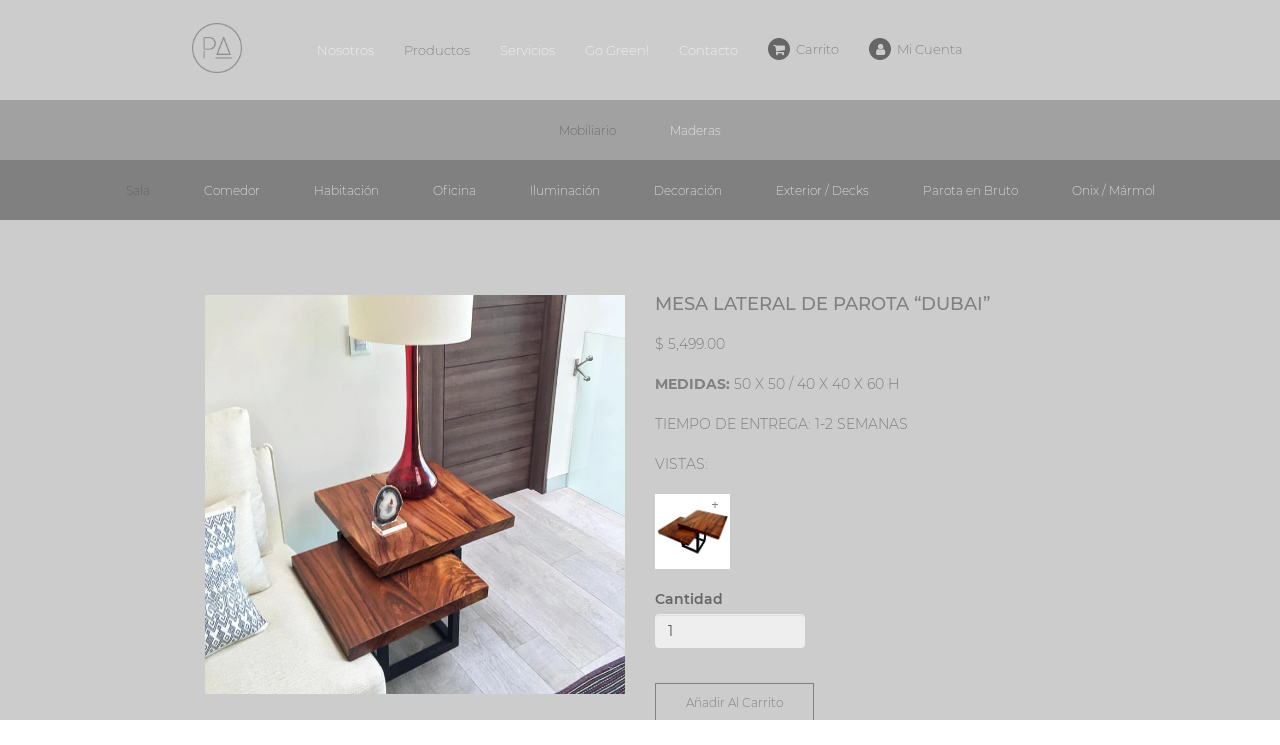

--- FILE ---
content_type: text/html; charset=utf-8
request_url: https://parotafurniture.com/collections/salas-de-parota/products/mesa-lateral-de-parota-dubai-2
body_size: 14480
content:
<!doctype html>
<!--[if IE 9]> <html class="ie9 no-js supports-no-cookies" lang="es"> <![endif]-->
<!--[if (gt IE 9)|!(IE)]><!--> <html class="no-js supports-no-cookies" lang="es"> <!--<![endif]-->
<head>
  <meta charset="utf-8">
  <meta http-equiv="X-UA-Compatible" content="IE=edge">
  <meta name="viewport" content="width=device-width,initial-scale=1">
  <meta name="theme-color" content="#000">
  <link rel="canonical" href="https://parotafurniture.com/products/mesa-lateral-de-parota-dubai-2">

  
    <link rel="shortcut icon" href="//parotafurniture.com/cdn/shop/files/favicon_32x32.png?v=1613527384" type="image/png">
  

  
  <title>
    Mesa Lateral de Parota “Dubai”
    
    
    
      &ndash; Parota Furniture
    
  </title>

  
    <meta name="description" content="Medidas: ﻿50 x 50 / 40 x 40 x 60 H  Tiempo de Entrega: 1-2 semanas">
  

  
<meta property="og:site_name" content="Parota Furniture">
<meta property="og:url" content="https://parotafurniture.com/products/mesa-lateral-de-parota-dubai-2">
<meta property="og:title" content="Mesa Lateral de Parota “Dubai”">
<meta property="og:type" content="product">
<meta property="og:description" content="Medidas: ﻿50 x 50 / 40 x 40 x 60 H  Tiempo de Entrega: 1-2 semanas"><meta property="og:price:amount" content="5,499.00">
  <meta property="og:price:currency" content="MXN"><meta property="og:image" content="http://parotafurniture.com/cdn/shop/products/mesa-lateral-de-parota-dubai_1024x1024.png?v=1575465301"><meta property="og:image" content="http://parotafurniture.com/cdn/shop/products/7.0_4c50883c-71be-4966-9080-670b22c7193d_1024x1024.png?v=1575465301">
<meta property="og:image:secure_url" content="https://parotafurniture.com/cdn/shop/products/mesa-lateral-de-parota-dubai_1024x1024.png?v=1575465301"><meta property="og:image:secure_url" content="https://parotafurniture.com/cdn/shop/products/7.0_4c50883c-71be-4966-9080-670b22c7193d_1024x1024.png?v=1575465301">

<meta name="twitter:site" content="@parotafurniture">
<meta name="twitter:card" content="summary_large_image">
<meta name="twitter:title" content="Mesa Lateral de Parota “Dubai”">
<meta name="twitter:description" content="Medidas: ﻿50 x 50 / 40 x 40 x 60 H  Tiempo de Entrega: 1-2 semanas">


  <link href="//maxcdn.bootstrapcdn.com/bootstrap/3.3.7/css/bootstrap.min.css" rel="stylesheet" type="text/css" media="all" />
  <link href="//stackpath.bootstrapcdn.com/font-awesome/4.7.0/css/font-awesome.min.css" rel="stylesheet" type="text/css" media="all" />
  <link href="//cdn.jsdelivr.net/gh/fancyapps/fancybox@3.5.2/dist/jquery.fancybox.min.css" rel="stylesheet" type="text/css" media="all" />

  

  <link href="//parotafurniture.com/cdn/shop/t/2/assets/theme.scss.css?v=790851992148443251552213094" rel="stylesheet" type="text/css" media="all" />

  <script src="//code.jquery.com/jquery-3.2.1.min.js" type="text/javascript"></script>

  

  <script>
    document.documentElement.className = document.documentElement.className.replace('no-js', 'js');

    window.theme = {
      strings: {
        addToCart: "Agregar al carrito",
        soldOut: "Agotado",
        unavailable: "No disponible"
      },
      moneyFormat: "$ {{amount}}"
    };
  </script>

  

  <!--[if (gt IE 9)|!(IE)]><!--><script src="//parotafurniture.com/cdn/shop/t/2/assets/vendor.js?v=63465572612629405661538392206" defer="defer"></script><!--<![endif]-->
  <!--[if lt IE 9]><script src="//parotafurniture.com/cdn/shop/t/2/assets/vendor.js?v=63465572612629405661538392206"></script><![endif]-->

  <!--[if (gt IE 9)|!(IE)]><!--><script src="//parotafurniture.com/cdn/shop/t/2/assets/theme.js?v=181676618795736445151538392205" defer="defer"></script><!--<![endif]-->
  <!--[if lt IE 9]><script src="//parotafurniture.com/cdn/shop/t/2/assets/theme.js?v=181676618795736445151538392205"></script><![endif]-->

  <script src="//parotafurniture.com/cdn/shop/t/2/assets/theme.js?v=181676618795736445151538392205" type="text/javascript"></script>

  <script>window.performance && window.performance.mark && window.performance.mark('shopify.content_for_header.start');</script><meta name="google-site-verification" content="OEJaVnOUUjps-0pHmswjIBK9AQuj7SvUNz5bZ9NR2n0">
<meta name="facebook-domain-verification" content="h33sc2s3viwtgmg389mrtjgh4t9cfm">
<meta id="shopify-digital-wallet" name="shopify-digital-wallet" content="/5029396550/digital_wallets/dialog">
<meta name="shopify-checkout-api-token" content="f0cbb5ae14cfe6cc6c8573249f0f60e2">
<meta id="in-context-paypal-metadata" data-shop-id="5029396550" data-venmo-supported="false" data-environment="production" data-locale="es_ES" data-paypal-v4="true" data-currency="MXN">
<link rel="alternate" type="application/json+oembed" href="https://parotafurniture.com/products/mesa-lateral-de-parota-dubai-2.oembed">
<script async="async" src="/checkouts/internal/preloads.js?locale=es-MX"></script>
<script id="shopify-features" type="application/json">{"accessToken":"f0cbb5ae14cfe6cc6c8573249f0f60e2","betas":["rich-media-storefront-analytics"],"domain":"parotafurniture.com","predictiveSearch":true,"shopId":5029396550,"locale":"es"}</script>
<script>var Shopify = Shopify || {};
Shopify.shop = "parotafurniture.myshopify.com";
Shopify.locale = "es";
Shopify.currency = {"active":"MXN","rate":"1.0"};
Shopify.country = "MX";
Shopify.theme = {"name":"parotafurniture-com","id":38903349318,"schema_name":"Slate","schema_version":"0.11.0","theme_store_id":null,"role":"main"};
Shopify.theme.handle = "null";
Shopify.theme.style = {"id":null,"handle":null};
Shopify.cdnHost = "parotafurniture.com/cdn";
Shopify.routes = Shopify.routes || {};
Shopify.routes.root = "/";</script>
<script type="module">!function(o){(o.Shopify=o.Shopify||{}).modules=!0}(window);</script>
<script>!function(o){function n(){var o=[];function n(){o.push(Array.prototype.slice.apply(arguments))}return n.q=o,n}var t=o.Shopify=o.Shopify||{};t.loadFeatures=n(),t.autoloadFeatures=n()}(window);</script>
<script id="shop-js-analytics" type="application/json">{"pageType":"product"}</script>
<script defer="defer" async type="module" src="//parotafurniture.com/cdn/shopifycloud/shop-js/modules/v2/client.init-shop-cart-sync_CvZOh8Af.es.esm.js"></script>
<script defer="defer" async type="module" src="//parotafurniture.com/cdn/shopifycloud/shop-js/modules/v2/chunk.common_3Rxs6Qxh.esm.js"></script>
<script type="module">
  await import("//parotafurniture.com/cdn/shopifycloud/shop-js/modules/v2/client.init-shop-cart-sync_CvZOh8Af.es.esm.js");
await import("//parotafurniture.com/cdn/shopifycloud/shop-js/modules/v2/chunk.common_3Rxs6Qxh.esm.js");

  window.Shopify.SignInWithShop?.initShopCartSync?.({"fedCMEnabled":true,"windoidEnabled":true});

</script>
<script>(function() {
  var isLoaded = false;
  function asyncLoad() {
    if (isLoaded) return;
    isLoaded = true;
    var urls = ["https:\/\/chimpstatic.com\/mcjs-connected\/js\/users\/ef6fb2eb1e6da57a00ac159ee\/f751355feb0ff6a548173c236.js?shop=parotafurniture.myshopify.com","https:\/\/cdn.shopify.com\/s\/files\/1\/0457\/2220\/6365\/files\/pushdaddy_v49_test.js?shop=parotafurniture.myshopify.com"];
    for (var i = 0; i < urls.length; i++) {
      var s = document.createElement('script');
      s.type = 'text/javascript';
      s.async = true;
      s.src = urls[i];
      var x = document.getElementsByTagName('script')[0];
      x.parentNode.insertBefore(s, x);
    }
  };
  if(window.attachEvent) {
    window.attachEvent('onload', asyncLoad);
  } else {
    window.addEventListener('load', asyncLoad, false);
  }
})();</script>
<script id="__st">var __st={"a":5029396550,"offset":-21600,"reqid":"7feac846-8b4e-4e16-a53d-9b63525f629a-1768829067","pageurl":"parotafurniture.com\/collections\/salas-de-parota\/products\/mesa-lateral-de-parota-dubai-2","u":"095c542ba830","p":"product","rtyp":"product","rid":1786363019334};</script>
<script>window.ShopifyPaypalV4VisibilityTracking = true;</script>
<script id="captcha-bootstrap">!function(){'use strict';const t='contact',e='account',n='new_comment',o=[[t,t],['blogs',n],['comments',n],[t,'customer']],c=[[e,'customer_login'],[e,'guest_login'],[e,'recover_customer_password'],[e,'create_customer']],r=t=>t.map((([t,e])=>`form[action*='/${t}']:not([data-nocaptcha='true']) input[name='form_type'][value='${e}']`)).join(','),a=t=>()=>t?[...document.querySelectorAll(t)].map((t=>t.form)):[];function s(){const t=[...o],e=r(t);return a(e)}const i='password',u='form_key',d=['recaptcha-v3-token','g-recaptcha-response','h-captcha-response',i],f=()=>{try{return window.sessionStorage}catch{return}},m='__shopify_v',_=t=>t.elements[u];function p(t,e,n=!1){try{const o=window.sessionStorage,c=JSON.parse(o.getItem(e)),{data:r}=function(t){const{data:e,action:n}=t;return t[m]||n?{data:e,action:n}:{data:t,action:n}}(c);for(const[e,n]of Object.entries(r))t.elements[e]&&(t.elements[e].value=n);n&&o.removeItem(e)}catch(o){console.error('form repopulation failed',{error:o})}}const l='form_type',E='cptcha';function T(t){t.dataset[E]=!0}const w=window,h=w.document,L='Shopify',v='ce_forms',y='captcha';let A=!1;((t,e)=>{const n=(g='f06e6c50-85a8-45c8-87d0-21a2b65856fe',I='https://cdn.shopify.com/shopifycloud/storefront-forms-hcaptcha/ce_storefront_forms_captcha_hcaptcha.v1.5.2.iife.js',D={infoText:'Protegido por hCaptcha',privacyText:'Privacidad',termsText:'Términos'},(t,e,n)=>{const o=w[L][v],c=o.bindForm;if(c)return c(t,g,e,D).then(n);var r;o.q.push([[t,g,e,D],n]),r=I,A||(h.body.append(Object.assign(h.createElement('script'),{id:'captcha-provider',async:!0,src:r})),A=!0)});var g,I,D;w[L]=w[L]||{},w[L][v]=w[L][v]||{},w[L][v].q=[],w[L][y]=w[L][y]||{},w[L][y].protect=function(t,e){n(t,void 0,e),T(t)},Object.freeze(w[L][y]),function(t,e,n,w,h,L){const[v,y,A,g]=function(t,e,n){const i=e?o:[],u=t?c:[],d=[...i,...u],f=r(d),m=r(i),_=r(d.filter((([t,e])=>n.includes(e))));return[a(f),a(m),a(_),s()]}(w,h,L),I=t=>{const e=t.target;return e instanceof HTMLFormElement?e:e&&e.form},D=t=>v().includes(t);t.addEventListener('submit',(t=>{const e=I(t);if(!e)return;const n=D(e)&&!e.dataset.hcaptchaBound&&!e.dataset.recaptchaBound,o=_(e),c=g().includes(e)&&(!o||!o.value);(n||c)&&t.preventDefault(),c&&!n&&(function(t){try{if(!f())return;!function(t){const e=f();if(!e)return;const n=_(t);if(!n)return;const o=n.value;o&&e.removeItem(o)}(t);const e=Array.from(Array(32),(()=>Math.random().toString(36)[2])).join('');!function(t,e){_(t)||t.append(Object.assign(document.createElement('input'),{type:'hidden',name:u})),t.elements[u].value=e}(t,e),function(t,e){const n=f();if(!n)return;const o=[...t.querySelectorAll(`input[type='${i}']`)].map((({name:t})=>t)),c=[...d,...o],r={};for(const[a,s]of new FormData(t).entries())c.includes(a)||(r[a]=s);n.setItem(e,JSON.stringify({[m]:1,action:t.action,data:r}))}(t,e)}catch(e){console.error('failed to persist form',e)}}(e),e.submit())}));const S=(t,e)=>{t&&!t.dataset[E]&&(n(t,e.some((e=>e===t))),T(t))};for(const o of['focusin','change'])t.addEventListener(o,(t=>{const e=I(t);D(e)&&S(e,y())}));const B=e.get('form_key'),M=e.get(l),P=B&&M;t.addEventListener('DOMContentLoaded',(()=>{const t=y();if(P)for(const e of t)e.elements[l].value===M&&p(e,B);[...new Set([...A(),...v().filter((t=>'true'===t.dataset.shopifyCaptcha))])].forEach((e=>S(e,t)))}))}(h,new URLSearchParams(w.location.search),n,t,e,['guest_login'])})(!0,!0)}();</script>
<script integrity="sha256-4kQ18oKyAcykRKYeNunJcIwy7WH5gtpwJnB7kiuLZ1E=" data-source-attribution="shopify.loadfeatures" defer="defer" src="//parotafurniture.com/cdn/shopifycloud/storefront/assets/storefront/load_feature-a0a9edcb.js" crossorigin="anonymous"></script>
<script data-source-attribution="shopify.dynamic_checkout.dynamic.init">var Shopify=Shopify||{};Shopify.PaymentButton=Shopify.PaymentButton||{isStorefrontPortableWallets:!0,init:function(){window.Shopify.PaymentButton.init=function(){};var t=document.createElement("script");t.src="https://parotafurniture.com/cdn/shopifycloud/portable-wallets/latest/portable-wallets.es.js",t.type="module",document.head.appendChild(t)}};
</script>
<script data-source-attribution="shopify.dynamic_checkout.buyer_consent">
  function portableWalletsHideBuyerConsent(e){var t=document.getElementById("shopify-buyer-consent"),n=document.getElementById("shopify-subscription-policy-button");t&&n&&(t.classList.add("hidden"),t.setAttribute("aria-hidden","true"),n.removeEventListener("click",e))}function portableWalletsShowBuyerConsent(e){var t=document.getElementById("shopify-buyer-consent"),n=document.getElementById("shopify-subscription-policy-button");t&&n&&(t.classList.remove("hidden"),t.removeAttribute("aria-hidden"),n.addEventListener("click",e))}window.Shopify?.PaymentButton&&(window.Shopify.PaymentButton.hideBuyerConsent=portableWalletsHideBuyerConsent,window.Shopify.PaymentButton.showBuyerConsent=portableWalletsShowBuyerConsent);
</script>
<script data-source-attribution="shopify.dynamic_checkout.cart.bootstrap">document.addEventListener("DOMContentLoaded",(function(){function t(){return document.querySelector("shopify-accelerated-checkout-cart, shopify-accelerated-checkout")}if(t())Shopify.PaymentButton.init();else{new MutationObserver((function(e,n){t()&&(Shopify.PaymentButton.init(),n.disconnect())})).observe(document.body,{childList:!0,subtree:!0})}}));
</script>
<link id="shopify-accelerated-checkout-styles" rel="stylesheet" media="screen" href="https://parotafurniture.com/cdn/shopifycloud/portable-wallets/latest/accelerated-checkout-backwards-compat.css" crossorigin="anonymous">
<style id="shopify-accelerated-checkout-cart">
        #shopify-buyer-consent {
  margin-top: 1em;
  display: inline-block;
  width: 100%;
}

#shopify-buyer-consent.hidden {
  display: none;
}

#shopify-subscription-policy-button {
  background: none;
  border: none;
  padding: 0;
  text-decoration: underline;
  font-size: inherit;
  cursor: pointer;
}

#shopify-subscription-policy-button::before {
  box-shadow: none;
}

      </style>

<script>window.performance && window.performance.mark && window.performance.mark('shopify.content_for_header.end');</script>

<link href="https://monorail-edge.shopifysvc.com" rel="dns-prefetch">
<script>(function(){if ("sendBeacon" in navigator && "performance" in window) {try {var session_token_from_headers = performance.getEntriesByType('navigation')[0].serverTiming.find(x => x.name == '_s').description;} catch {var session_token_from_headers = undefined;}var session_cookie_matches = document.cookie.match(/_shopify_s=([^;]*)/);var session_token_from_cookie = session_cookie_matches && session_cookie_matches.length === 2 ? session_cookie_matches[1] : "";var session_token = session_token_from_headers || session_token_from_cookie || "";function handle_abandonment_event(e) {var entries = performance.getEntries().filter(function(entry) {return /monorail-edge.shopifysvc.com/.test(entry.name);});if (!window.abandonment_tracked && entries.length === 0) {window.abandonment_tracked = true;var currentMs = Date.now();var navigation_start = performance.timing.navigationStart;var payload = {shop_id: 5029396550,url: window.location.href,navigation_start,duration: currentMs - navigation_start,session_token,page_type: "product"};window.navigator.sendBeacon("https://monorail-edge.shopifysvc.com/v1/produce", JSON.stringify({schema_id: "online_store_buyer_site_abandonment/1.1",payload: payload,metadata: {event_created_at_ms: currentMs,event_sent_at_ms: currentMs}}));}}window.addEventListener('pagehide', handle_abandonment_event);}}());</script>
<script id="web-pixels-manager-setup">(function e(e,d,r,n,o){if(void 0===o&&(o={}),!Boolean(null===(a=null===(i=window.Shopify)||void 0===i?void 0:i.analytics)||void 0===a?void 0:a.replayQueue)){var i,a;window.Shopify=window.Shopify||{};var t=window.Shopify;t.analytics=t.analytics||{};var s=t.analytics;s.replayQueue=[],s.publish=function(e,d,r){return s.replayQueue.push([e,d,r]),!0};try{self.performance.mark("wpm:start")}catch(e){}var l=function(){var e={modern:/Edge?\/(1{2}[4-9]|1[2-9]\d|[2-9]\d{2}|\d{4,})\.\d+(\.\d+|)|Firefox\/(1{2}[4-9]|1[2-9]\d|[2-9]\d{2}|\d{4,})\.\d+(\.\d+|)|Chrom(ium|e)\/(9{2}|\d{3,})\.\d+(\.\d+|)|(Maci|X1{2}).+ Version\/(15\.\d+|(1[6-9]|[2-9]\d|\d{3,})\.\d+)([,.]\d+|)( \(\w+\)|)( Mobile\/\w+|) Safari\/|Chrome.+OPR\/(9{2}|\d{3,})\.\d+\.\d+|(CPU[ +]OS|iPhone[ +]OS|CPU[ +]iPhone|CPU IPhone OS|CPU iPad OS)[ +]+(15[._]\d+|(1[6-9]|[2-9]\d|\d{3,})[._]\d+)([._]\d+|)|Android:?[ /-](13[3-9]|1[4-9]\d|[2-9]\d{2}|\d{4,})(\.\d+|)(\.\d+|)|Android.+Firefox\/(13[5-9]|1[4-9]\d|[2-9]\d{2}|\d{4,})\.\d+(\.\d+|)|Android.+Chrom(ium|e)\/(13[3-9]|1[4-9]\d|[2-9]\d{2}|\d{4,})\.\d+(\.\d+|)|SamsungBrowser\/([2-9]\d|\d{3,})\.\d+/,legacy:/Edge?\/(1[6-9]|[2-9]\d|\d{3,})\.\d+(\.\d+|)|Firefox\/(5[4-9]|[6-9]\d|\d{3,})\.\d+(\.\d+|)|Chrom(ium|e)\/(5[1-9]|[6-9]\d|\d{3,})\.\d+(\.\d+|)([\d.]+$|.*Safari\/(?![\d.]+ Edge\/[\d.]+$))|(Maci|X1{2}).+ Version\/(10\.\d+|(1[1-9]|[2-9]\d|\d{3,})\.\d+)([,.]\d+|)( \(\w+\)|)( Mobile\/\w+|) Safari\/|Chrome.+OPR\/(3[89]|[4-9]\d|\d{3,})\.\d+\.\d+|(CPU[ +]OS|iPhone[ +]OS|CPU[ +]iPhone|CPU IPhone OS|CPU iPad OS)[ +]+(10[._]\d+|(1[1-9]|[2-9]\d|\d{3,})[._]\d+)([._]\d+|)|Android:?[ /-](13[3-9]|1[4-9]\d|[2-9]\d{2}|\d{4,})(\.\d+|)(\.\d+|)|Mobile Safari.+OPR\/([89]\d|\d{3,})\.\d+\.\d+|Android.+Firefox\/(13[5-9]|1[4-9]\d|[2-9]\d{2}|\d{4,})\.\d+(\.\d+|)|Android.+Chrom(ium|e)\/(13[3-9]|1[4-9]\d|[2-9]\d{2}|\d{4,})\.\d+(\.\d+|)|Android.+(UC? ?Browser|UCWEB|U3)[ /]?(15\.([5-9]|\d{2,})|(1[6-9]|[2-9]\d|\d{3,})\.\d+)\.\d+|SamsungBrowser\/(5\.\d+|([6-9]|\d{2,})\.\d+)|Android.+MQ{2}Browser\/(14(\.(9|\d{2,})|)|(1[5-9]|[2-9]\d|\d{3,})(\.\d+|))(\.\d+|)|K[Aa][Ii]OS\/(3\.\d+|([4-9]|\d{2,})\.\d+)(\.\d+|)/},d=e.modern,r=e.legacy,n=navigator.userAgent;return n.match(d)?"modern":n.match(r)?"legacy":"unknown"}(),u="modern"===l?"modern":"legacy",c=(null!=n?n:{modern:"",legacy:""})[u],f=function(e){return[e.baseUrl,"/wpm","/b",e.hashVersion,"modern"===e.buildTarget?"m":"l",".js"].join("")}({baseUrl:d,hashVersion:r,buildTarget:u}),m=function(e){var d=e.version,r=e.bundleTarget,n=e.surface,o=e.pageUrl,i=e.monorailEndpoint;return{emit:function(e){var a=e.status,t=e.errorMsg,s=(new Date).getTime(),l=JSON.stringify({metadata:{event_sent_at_ms:s},events:[{schema_id:"web_pixels_manager_load/3.1",payload:{version:d,bundle_target:r,page_url:o,status:a,surface:n,error_msg:t},metadata:{event_created_at_ms:s}}]});if(!i)return console&&console.warn&&console.warn("[Web Pixels Manager] No Monorail endpoint provided, skipping logging."),!1;try{return self.navigator.sendBeacon.bind(self.navigator)(i,l)}catch(e){}var u=new XMLHttpRequest;try{return u.open("POST",i,!0),u.setRequestHeader("Content-Type","text/plain"),u.send(l),!0}catch(e){return console&&console.warn&&console.warn("[Web Pixels Manager] Got an unhandled error while logging to Monorail."),!1}}}}({version:r,bundleTarget:l,surface:e.surface,pageUrl:self.location.href,monorailEndpoint:e.monorailEndpoint});try{o.browserTarget=l,function(e){var d=e.src,r=e.async,n=void 0===r||r,o=e.onload,i=e.onerror,a=e.sri,t=e.scriptDataAttributes,s=void 0===t?{}:t,l=document.createElement("script"),u=document.querySelector("head"),c=document.querySelector("body");if(l.async=n,l.src=d,a&&(l.integrity=a,l.crossOrigin="anonymous"),s)for(var f in s)if(Object.prototype.hasOwnProperty.call(s,f))try{l.dataset[f]=s[f]}catch(e){}if(o&&l.addEventListener("load",o),i&&l.addEventListener("error",i),u)u.appendChild(l);else{if(!c)throw new Error("Did not find a head or body element to append the script");c.appendChild(l)}}({src:f,async:!0,onload:function(){if(!function(){var e,d;return Boolean(null===(d=null===(e=window.Shopify)||void 0===e?void 0:e.analytics)||void 0===d?void 0:d.initialized)}()){var d=window.webPixelsManager.init(e)||void 0;if(d){var r=window.Shopify.analytics;r.replayQueue.forEach((function(e){var r=e[0],n=e[1],o=e[2];d.publishCustomEvent(r,n,o)})),r.replayQueue=[],r.publish=d.publishCustomEvent,r.visitor=d.visitor,r.initialized=!0}}},onerror:function(){return m.emit({status:"failed",errorMsg:"".concat(f," has failed to load")})},sri:function(e){var d=/^sha384-[A-Za-z0-9+/=]+$/;return"string"==typeof e&&d.test(e)}(c)?c:"",scriptDataAttributes:o}),m.emit({status:"loading"})}catch(e){m.emit({status:"failed",errorMsg:(null==e?void 0:e.message)||"Unknown error"})}}})({shopId: 5029396550,storefrontBaseUrl: "https://parotafurniture.com",extensionsBaseUrl: "https://extensions.shopifycdn.com/cdn/shopifycloud/web-pixels-manager",monorailEndpoint: "https://monorail-edge.shopifysvc.com/unstable/produce_batch",surface: "storefront-renderer",enabledBetaFlags: ["2dca8a86"],webPixelsConfigList: [{"id":"591691968","configuration":"{\"config\":\"{\\\"pixel_id\\\":\\\"AW-977257951\\\",\\\"target_country\\\":\\\"MX\\\",\\\"gtag_events\\\":[{\\\"type\\\":\\\"page_view\\\",\\\"action_label\\\":\\\"AW-977257951\\\/5JT-CI6vg6oBEN-L_9ED\\\"},{\\\"type\\\":\\\"purchase\\\",\\\"action_label\\\":\\\"AW-977257951\\\/3G4fCJGvg6oBEN-L_9ED\\\"},{\\\"type\\\":\\\"view_item\\\",\\\"action_label\\\":\\\"AW-977257951\\\/DhyKCJSvg6oBEN-L_9ED\\\"},{\\\"type\\\":\\\"add_to_cart\\\",\\\"action_label\\\":\\\"AW-977257951\\\/4UazCJevg6oBEN-L_9ED\\\"},{\\\"type\\\":\\\"begin_checkout\\\",\\\"action_label\\\":\\\"AW-977257951\\\/ABYKCJqvg6oBEN-L_9ED\\\"},{\\\"type\\\":\\\"search\\\",\\\"action_label\\\":\\\"AW-977257951\\\/DE71CJ2vg6oBEN-L_9ED\\\"},{\\\"type\\\":\\\"add_payment_info\\\",\\\"action_label\\\":\\\"AW-977257951\\\/6jtfCKCvg6oBEN-L_9ED\\\"}],\\\"enable_monitoring_mode\\\":false}\"}","eventPayloadVersion":"v1","runtimeContext":"OPEN","scriptVersion":"b2a88bafab3e21179ed38636efcd8a93","type":"APP","apiClientId":1780363,"privacyPurposes":[],"dataSharingAdjustments":{"protectedCustomerApprovalScopes":["read_customer_address","read_customer_email","read_customer_name","read_customer_personal_data","read_customer_phone"]}},{"id":"223117504","configuration":"{\"pixel_id\":\"1093539074765318\",\"pixel_type\":\"facebook_pixel\",\"metaapp_system_user_token\":\"-\"}","eventPayloadVersion":"v1","runtimeContext":"OPEN","scriptVersion":"ca16bc87fe92b6042fbaa3acc2fbdaa6","type":"APP","apiClientId":2329312,"privacyPurposes":["ANALYTICS","MARKETING","SALE_OF_DATA"],"dataSharingAdjustments":{"protectedCustomerApprovalScopes":["read_customer_address","read_customer_email","read_customer_name","read_customer_personal_data","read_customer_phone"]}},{"id":"101122240","eventPayloadVersion":"v1","runtimeContext":"LAX","scriptVersion":"1","type":"CUSTOM","privacyPurposes":["ANALYTICS"],"name":"Google Analytics tag (migrated)"},{"id":"shopify-app-pixel","configuration":"{}","eventPayloadVersion":"v1","runtimeContext":"STRICT","scriptVersion":"0450","apiClientId":"shopify-pixel","type":"APP","privacyPurposes":["ANALYTICS","MARKETING"]},{"id":"shopify-custom-pixel","eventPayloadVersion":"v1","runtimeContext":"LAX","scriptVersion":"0450","apiClientId":"shopify-pixel","type":"CUSTOM","privacyPurposes":["ANALYTICS","MARKETING"]}],isMerchantRequest: false,initData: {"shop":{"name":"Parota Furniture","paymentSettings":{"currencyCode":"MXN"},"myshopifyDomain":"parotafurniture.myshopify.com","countryCode":"MX","storefrontUrl":"https:\/\/parotafurniture.com"},"customer":null,"cart":null,"checkout":null,"productVariants":[{"price":{"amount":5499.0,"currencyCode":"MXN"},"product":{"title":"Mesa Lateral de Parota “Dubai”","vendor":"Parota Furniture","id":"1786363019334","untranslatedTitle":"Mesa Lateral de Parota “Dubai”","url":"\/products\/mesa-lateral-de-parota-dubai-2","type":""},"id":"17616318824518","image":{"src":"\/\/parotafurniture.com\/cdn\/shop\/products\/mesa-lateral-de-parota-dubai.png?v=1575465301"},"sku":"","title":"Default Title","untranslatedTitle":"Default Title"}],"purchasingCompany":null},},"https://parotafurniture.com/cdn","fcfee988w5aeb613cpc8e4bc33m6693e112",{"modern":"","legacy":""},{"shopId":"5029396550","storefrontBaseUrl":"https:\/\/parotafurniture.com","extensionBaseUrl":"https:\/\/extensions.shopifycdn.com\/cdn\/shopifycloud\/web-pixels-manager","surface":"storefront-renderer","enabledBetaFlags":"[\"2dca8a86\"]","isMerchantRequest":"false","hashVersion":"fcfee988w5aeb613cpc8e4bc33m6693e112","publish":"custom","events":"[[\"page_viewed\",{}],[\"product_viewed\",{\"productVariant\":{\"price\":{\"amount\":5499.0,\"currencyCode\":\"MXN\"},\"product\":{\"title\":\"Mesa Lateral de Parota “Dubai”\",\"vendor\":\"Parota Furniture\",\"id\":\"1786363019334\",\"untranslatedTitle\":\"Mesa Lateral de Parota “Dubai”\",\"url\":\"\/products\/mesa-lateral-de-parota-dubai-2\",\"type\":\"\"},\"id\":\"17616318824518\",\"image\":{\"src\":\"\/\/parotafurniture.com\/cdn\/shop\/products\/mesa-lateral-de-parota-dubai.png?v=1575465301\"},\"sku\":\"\",\"title\":\"Default Title\",\"untranslatedTitle\":\"Default Title\"}}]]"});</script><script>
  window.ShopifyAnalytics = window.ShopifyAnalytics || {};
  window.ShopifyAnalytics.meta = window.ShopifyAnalytics.meta || {};
  window.ShopifyAnalytics.meta.currency = 'MXN';
  var meta = {"product":{"id":1786363019334,"gid":"gid:\/\/shopify\/Product\/1786363019334","vendor":"Parota Furniture","type":"","handle":"mesa-lateral-de-parota-dubai-2","variants":[{"id":17616318824518,"price":549900,"name":"Mesa Lateral de Parota “Dubai”","public_title":null,"sku":""}],"remote":false},"page":{"pageType":"product","resourceType":"product","resourceId":1786363019334,"requestId":"7feac846-8b4e-4e16-a53d-9b63525f629a-1768829067"}};
  for (var attr in meta) {
    window.ShopifyAnalytics.meta[attr] = meta[attr];
  }
</script>
<script class="analytics">
  (function () {
    var customDocumentWrite = function(content) {
      var jquery = null;

      if (window.jQuery) {
        jquery = window.jQuery;
      } else if (window.Checkout && window.Checkout.$) {
        jquery = window.Checkout.$;
      }

      if (jquery) {
        jquery('body').append(content);
      }
    };

    var hasLoggedConversion = function(token) {
      if (token) {
        return document.cookie.indexOf('loggedConversion=' + token) !== -1;
      }
      return false;
    }

    var setCookieIfConversion = function(token) {
      if (token) {
        var twoMonthsFromNow = new Date(Date.now());
        twoMonthsFromNow.setMonth(twoMonthsFromNow.getMonth() + 2);

        document.cookie = 'loggedConversion=' + token + '; expires=' + twoMonthsFromNow;
      }
    }

    var trekkie = window.ShopifyAnalytics.lib = window.trekkie = window.trekkie || [];
    if (trekkie.integrations) {
      return;
    }
    trekkie.methods = [
      'identify',
      'page',
      'ready',
      'track',
      'trackForm',
      'trackLink'
    ];
    trekkie.factory = function(method) {
      return function() {
        var args = Array.prototype.slice.call(arguments);
        args.unshift(method);
        trekkie.push(args);
        return trekkie;
      };
    };
    for (var i = 0; i < trekkie.methods.length; i++) {
      var key = trekkie.methods[i];
      trekkie[key] = trekkie.factory(key);
    }
    trekkie.load = function(config) {
      trekkie.config = config || {};
      trekkie.config.initialDocumentCookie = document.cookie;
      var first = document.getElementsByTagName('script')[0];
      var script = document.createElement('script');
      script.type = 'text/javascript';
      script.onerror = function(e) {
        var scriptFallback = document.createElement('script');
        scriptFallback.type = 'text/javascript';
        scriptFallback.onerror = function(error) {
                var Monorail = {
      produce: function produce(monorailDomain, schemaId, payload) {
        var currentMs = new Date().getTime();
        var event = {
          schema_id: schemaId,
          payload: payload,
          metadata: {
            event_created_at_ms: currentMs,
            event_sent_at_ms: currentMs
          }
        };
        return Monorail.sendRequest("https://" + monorailDomain + "/v1/produce", JSON.stringify(event));
      },
      sendRequest: function sendRequest(endpointUrl, payload) {
        // Try the sendBeacon API
        if (window && window.navigator && typeof window.navigator.sendBeacon === 'function' && typeof window.Blob === 'function' && !Monorail.isIos12()) {
          var blobData = new window.Blob([payload], {
            type: 'text/plain'
          });

          if (window.navigator.sendBeacon(endpointUrl, blobData)) {
            return true;
          } // sendBeacon was not successful

        } // XHR beacon

        var xhr = new XMLHttpRequest();

        try {
          xhr.open('POST', endpointUrl);
          xhr.setRequestHeader('Content-Type', 'text/plain');
          xhr.send(payload);
        } catch (e) {
          console.log(e);
        }

        return false;
      },
      isIos12: function isIos12() {
        return window.navigator.userAgent.lastIndexOf('iPhone; CPU iPhone OS 12_') !== -1 || window.navigator.userAgent.lastIndexOf('iPad; CPU OS 12_') !== -1;
      }
    };
    Monorail.produce('monorail-edge.shopifysvc.com',
      'trekkie_storefront_load_errors/1.1',
      {shop_id: 5029396550,
      theme_id: 38903349318,
      app_name: "storefront",
      context_url: window.location.href,
      source_url: "//parotafurniture.com/cdn/s/trekkie.storefront.cd680fe47e6c39ca5d5df5f0a32d569bc48c0f27.min.js"});

        };
        scriptFallback.async = true;
        scriptFallback.src = '//parotafurniture.com/cdn/s/trekkie.storefront.cd680fe47e6c39ca5d5df5f0a32d569bc48c0f27.min.js';
        first.parentNode.insertBefore(scriptFallback, first);
      };
      script.async = true;
      script.src = '//parotafurniture.com/cdn/s/trekkie.storefront.cd680fe47e6c39ca5d5df5f0a32d569bc48c0f27.min.js';
      first.parentNode.insertBefore(script, first);
    };
    trekkie.load(
      {"Trekkie":{"appName":"storefront","development":false,"defaultAttributes":{"shopId":5029396550,"isMerchantRequest":null,"themeId":38903349318,"themeCityHash":"2283563169971310842","contentLanguage":"es","currency":"MXN","eventMetadataId":"31d93335-6b78-4c07-b3ff-c9efe9a9431d"},"isServerSideCookieWritingEnabled":true,"monorailRegion":"shop_domain","enabledBetaFlags":["65f19447"]},"Session Attribution":{},"S2S":{"facebookCapiEnabled":true,"source":"trekkie-storefront-renderer","apiClientId":580111}}
    );

    var loaded = false;
    trekkie.ready(function() {
      if (loaded) return;
      loaded = true;

      window.ShopifyAnalytics.lib = window.trekkie;

      var originalDocumentWrite = document.write;
      document.write = customDocumentWrite;
      try { window.ShopifyAnalytics.merchantGoogleAnalytics.call(this); } catch(error) {};
      document.write = originalDocumentWrite;

      window.ShopifyAnalytics.lib.page(null,{"pageType":"product","resourceType":"product","resourceId":1786363019334,"requestId":"7feac846-8b4e-4e16-a53d-9b63525f629a-1768829067","shopifyEmitted":true});

      var match = window.location.pathname.match(/checkouts\/(.+)\/(thank_you|post_purchase)/)
      var token = match? match[1]: undefined;
      if (!hasLoggedConversion(token)) {
        setCookieIfConversion(token);
        window.ShopifyAnalytics.lib.track("Viewed Product",{"currency":"MXN","variantId":17616318824518,"productId":1786363019334,"productGid":"gid:\/\/shopify\/Product\/1786363019334","name":"Mesa Lateral de Parota “Dubai”","price":"5499.00","sku":"","brand":"Parota Furniture","variant":null,"category":"","nonInteraction":true,"remote":false},undefined,undefined,{"shopifyEmitted":true});
      window.ShopifyAnalytics.lib.track("monorail:\/\/trekkie_storefront_viewed_product\/1.1",{"currency":"MXN","variantId":17616318824518,"productId":1786363019334,"productGid":"gid:\/\/shopify\/Product\/1786363019334","name":"Mesa Lateral de Parota “Dubai”","price":"5499.00","sku":"","brand":"Parota Furniture","variant":null,"category":"","nonInteraction":true,"remote":false,"referer":"https:\/\/parotafurniture.com\/collections\/salas-de-parota\/products\/mesa-lateral-de-parota-dubai-2"});
      }
    });


        var eventsListenerScript = document.createElement('script');
        eventsListenerScript.async = true;
        eventsListenerScript.src = "//parotafurniture.com/cdn/shopifycloud/storefront/assets/shop_events_listener-3da45d37.js";
        document.getElementsByTagName('head')[0].appendChild(eventsListenerScript);

})();</script>
  <script>
  if (!window.ga || (window.ga && typeof window.ga !== 'function')) {
    window.ga = function ga() {
      (window.ga.q = window.ga.q || []).push(arguments);
      if (window.Shopify && window.Shopify.analytics && typeof window.Shopify.analytics.publish === 'function') {
        window.Shopify.analytics.publish("ga_stub_called", {}, {sendTo: "google_osp_migration"});
      }
      console.error("Shopify's Google Analytics stub called with:", Array.from(arguments), "\nSee https://help.shopify.com/manual/promoting-marketing/pixels/pixel-migration#google for more information.");
    };
    if (window.Shopify && window.Shopify.analytics && typeof window.Shopify.analytics.publish === 'function') {
      window.Shopify.analytics.publish("ga_stub_initialized", {}, {sendTo: "google_osp_migration"});
    }
  }
</script>
<script
  defer
  src="https://parotafurniture.com/cdn/shopifycloud/perf-kit/shopify-perf-kit-3.0.4.min.js"
  data-application="storefront-renderer"
  data-shop-id="5029396550"
  data-render-region="gcp-us-central1"
  data-page-type="product"
  data-theme-instance-id="38903349318"
  data-theme-name="Slate"
  data-theme-version="0.11.0"
  data-monorail-region="shop_domain"
  data-resource-timing-sampling-rate="10"
  data-shs="true"
  data-shs-beacon="true"
  data-shs-export-with-fetch="true"
  data-shs-logs-sample-rate="1"
  data-shs-beacon-endpoint="https://parotafurniture.com/api/collect"
></script>
</head>

<body id="mesa-lateral-de-parota-dubai" class="template-product">

  <div id="shopify-section-header" class="shopify-section"><header id="header" role="banner">
	<nav class="navbar navbar-default">
		<div class="container hidden-xs">
			<div class="navbar-header">
				<button type="button" class="navbar-toggle collapsed" data-toggle="collapse" data-target="#bs-example-navbar-collapse-1" aria-expanded="false">
					<span class="icon-bar"></span>
					<span class="icon-bar"></span>
					<span class="icon-bar"></span>
				</button>
				<a class="navbar-brand" href="/">
				  <img src="//parotafurniture.com/cdn/shop/t/2/assets/header-logo.png?v=50839344547287867671540378249" alt="Logo" />
				</a>
			</div>
			<div class="collapse navbar-collapse" id="bs-example-navbar-collapse-1">
          <ul id="menu-menu-principal" class="nav navbar-nav">
            
              <li class="nav01 "><a href="/pages/fabrica-de-muebles-guadalajara">Nosotros</a></li>
            
              <li class="nav01 active"><a href="/collections/salas-de-parota">Productos</a></li>
            
              <li class="nav01 "><a href="/pages/servicios">Servicios</a></li>
            
              <li class="nav01 "><a href="/pages/go-green">Go Green!</a></li>
            
              <li class="nav01 "><a href="/pages/carpinteria-residencial-en-guadalajara">Contacto</a></li>
            
            <li class="icon-nav icon-nav--left ">
              <a href="/cart">
                <span><i class="fa fa-shopping-cart" aria-hidden="true"></i></span>&nbsp; Carrito
              </a>
            </li>
            <li class="icon-nav ">
              <a href="/account">
                <span><i class="fa fa-user" aria-hidden="true"></i></span>&nbsp; Mi Cuenta
              </a>
            </li>
          </ul>
        

			</div>
		</div>

    <div class="container-fluid visible-xs">
			<div class="navbar-header">
				<button type="button" class="navbar-toggle collapsed" data-toggle="collapse" data-target="#bs-example-navbar-collapse-2" aria-expanded="false">
					<span class="icon-bar"></span>
					<span class="icon-bar"></span>
					<span class="icon-bar"></span>
				</button>
        <a class="navbar-brand" href="/">
				  <img src="//parotafurniture.com/cdn/shop/t/2/assets/header-logo.png?v=50839344547287867671540378249" alt="Logo" />
				</a>
			</div>
			<div class="collapse navbar-collapse" id="bs-example-navbar-collapse-2">

        

          <ul id="menu-menu-movi" class="nav navbar-nav navbar-nav-movil">
            
              
              
              
                <li class="nav01 ">
                  <a href="/pages/fabrica-de-muebles-guadalajara">Nosotros</a>
                </li>
              
            
              
              
              
                <li class="nav02 dropdown ">
                  <a href="#" class="dropdown-toggle" data-toggle="dropdown" role="button" aria-haspopup="true" aria-expanded="false">Servicios<span class="caret"></span></a>
                  <ul class="dropdown-menu">
                    
                      <li class=""><a href="/pages/servicios">Hacemos tus diseños!</a></li>
                    
                      <li class=""><a href="/pages/nuestras-maderas">Nuestras Maderas</a></li>
                    
                      <li class=""><a href="/pages/restauracion-y-acabados">Restauración y Acabados</a></li>
                    
                  </ul>
                </li>
              
            
              
              
              
                <li class="nav03 dropdown ">
                  <a href="#" class="dropdown-toggle" data-toggle="dropdown" role="button" aria-haspopup="true" aria-expanded="false">Productos<span class="caret"></span></a>
                  <ul class="dropdown-menu">
                    
                      <li class=""><a href="/collections/salas-de-parota">Sala</a></li>
                    
                      <li class=""><a href="/collections/comedores-de-parota">Comedor</a></li>
                    
                      <li class=""><a href="/collections/habitacion">Habitación</a></li>
                    
                      <li class=""><a href="/collections/oficina">Oficina</a></li>
                    
                      <li class=""><a href="/collections/iluminacion">Iluminación</a></li>
                    
                      <li class=""><a href="/collections/decoracion">Decoración</a></li>
                    
                      <li class=""><a href="/collections/decks-de-parota">Exterior / Decks</a></li>
                    
                      <li class=""><a href="/collections/onix-marmol">Onix / Mármol</a></li>
                    
                      <li class=""><a href="/collections/maderas">Maderas</a></li>
                    
                  </ul>
                </li>
              
            
              
              
              
                <li class="nav04 ">
                  <a href="/pages/go-green">Go Green!</a>
                </li>
              
            
              
              
              
                <li class="nav05 ">
                  <a href="/pages/carpinteria-residencial-en-guadalajara">Contacto</a>
                </li>
              
            
              
              
              
                <li class="nav06 ">
                  <a href="/cart">Carrito</a>
                </li>
              
            
              
              
              
                <li class="nav07 ">
                  <a href="/account/login">Mi Cuenta</a>
                </li>
              
            
          </ul>   

        

			</div>
		</div> 

	</nav>
</header>


</div>

  <main role="main" id="MainContent">
    <div id="shopify-section-product" class="shopify-section"><section class="productos">
  <ul id="menu-menu-productos" class="sec hidden-xs">
    
      <li class="menu-item active"><a href="/collections/salas-de-parota">Mobiliario</a></li>
    
      <li class="menu-item "><a href="/collections/maderas">Maderas</a></li>
    
  </ul>


  <ul class="low hidden-xs">
    
      <li class="menu-item active"><a href="/collections/salas-de-parota">Sala</a></li>
    
      <li class="menu-item "><a href="/collections/comedores-de-parota">Comedor</a></li>
    
      <li class="menu-item "><a href="/collections/habitacion">Habitación</a></li>
    
      <li class="menu-item "><a href="/collections/oficina">Oficina</a></li>
    
      <li class="menu-item "><a href="/collections/iluminacion">Iluminación</a></li>
    
      <li class="menu-item "><a href="/collections/decoracion">Decoración</a></li>
    
      <li class="menu-item "><a href="/collections/decks-de-parota">Exterior / Decks</a></li>
    
      <li class="menu-item "><a href="/collections/parota-en-bruto">Parota en Bruto</a></li>
    
      <li class="menu-item "><a href="/collections/onix-marmol">Onix / Mármol</a></li>
    
  </ul>

</section>


<div data-section-id="product" data-section-type="product" data-enable-history-state="true" itemscope itemtype="http://schema.org/Product">

  <meta itemprop="name" content="Mesa Lateral de Parota “Dubai”">
  <meta itemprop="url" content="https://parotafurniture.com/products/mesa-lateral-de-parota-dubai-2?variant=17616318824518">
  <meta itemprop="brand" content="Parota Furniture">
  <meta itemprop="image" content="//parotafurniture.com/cdn/shop/products/mesa-lateral-de-parota-dubai_600x600.png?v=1575465301">
  <meta itemprop="description" content="Medidas: ﻿50 x 50 / 40 x 40 x 60 H 
Tiempo de Entrega: 1-2 semanas">

  <section class="single-product">
    <div class="container">
      <div class="row">
        <div class="col-md-6">

          
            <a data-fancybox="gallery" href="//parotafurniture.com/cdn/shop/products/mesa-lateral-de-parota-dubai_1920x.png?v=1575465301">
              <img src="//parotafurniture.com/cdn/shop/products/mesa-lateral-de-parota-dubai_960x.png?v=1575465301" alt="Mesa Lateral de Parota “Dubai”" class="img-responsive" data-product-featured-image>
            </a>
          

        </div>
        <div class="col-md-6">

          <div itemprop="offers" itemscope itemtype="http://schema.org/Offer">
            <meta itemprop="priceCurrency" content="MXN">
            <meta itemprop="price" content="5499.0">
            <link itemprop="availability" href="http://schema.org/InStock">
            
            <form action="/cart/add" method="post" enctype="multipart/form-data">

              <h1>Mesa Lateral de Parota “Dubai”</h1>

              

                <div class="price__wrap" data-price-wrapper>
                  <p>
                    
                    <span data-product-price>
                      $ 5,499.00
                    </span>
                  </p>
                </div>

              


              <div class="rte">
                <p><b>Medidas: </b>﻿50 x 50 / 40 x 40 x 60 H </p>
<p><strong>Tiempo de Entrega:</strong> 1-2 semanas</p>
              </div>

              
                <p><strong>Vistas:</strong></p>
                <ul class="thumbs">
                  
                    
                  
                    
                      <li>
                        <a data-fancybox="gallery" href="//parotafurniture.com/cdn/shop/products/7.0_4c50883c-71be-4966-9080-670b22c7193d_1920x.png?v=1575465301">
                          <span class="img" style="background-image:url(//parotafurniture.com/cdn/shop/products/7.0_4c50883c-71be-4966-9080-670b22c7193d_960x.png?v=1575465301)">+</span>
                        </a>
                      </li>
                    
                  
                </ul>       
              


              

                

                
                  <input name="id" value="17616318824518" type="hidden" />
                

                <div class="form-group">
                  <label for="Quantity">Cantidad</label>
                  <input class="form-control form-qtn" type="number" id="Quantity" name="quantity" value="1" min="1">
                </div>

                
                  <button type="submit" name="add" class="boton-outline-light" data-add-to-cart >
                      <span data-add-to-cart-text>
                        Añadir al carrito
                      </span>
                  </button>
                

              

              

              
                <script type="application/json" data-product-json>
                  {"id":1786363019334,"title":"Mesa Lateral de Parota “Dubai”","handle":"mesa-lateral-de-parota-dubai-2","description":"\u003cp\u003e\u003cb\u003eMedidas: \u003c\/b\u003e﻿50 x 50 \/ 40 x 40 x 60 H \u003c\/p\u003e\n\u003cp\u003e\u003cstrong\u003eTiempo de Entrega:\u003c\/strong\u003e 1-2 semanas\u003c\/p\u003e","published_at":"2018-11-03T13:06:48-06:00","created_at":"2018-11-03T13:06:48-06:00","vendor":"Parota Furniture","type":"","tags":["sala"],"price":549900,"price_min":549900,"price_max":549900,"available":true,"price_varies":false,"compare_at_price":null,"compare_at_price_min":0,"compare_at_price_max":0,"compare_at_price_varies":false,"variants":[{"id":17616318824518,"title":"Default Title","option1":"Default Title","option2":null,"option3":null,"sku":"","requires_shipping":true,"taxable":true,"featured_image":null,"available":true,"name":"Mesa Lateral de Parota “Dubai”","public_title":null,"options":["Default Title"],"price":549900,"weight":1000,"compare_at_price":null,"inventory_management":"shopify","barcode":"","requires_selling_plan":false,"selling_plan_allocations":[]}],"images":["\/\/parotafurniture.com\/cdn\/shop\/products\/mesa-lateral-de-parota-dubai.png?v=1575465301","\/\/parotafurniture.com\/cdn\/shop\/products\/7.0_4c50883c-71be-4966-9080-670b22c7193d.png?v=1575465301"],"featured_image":"\/\/parotafurniture.com\/cdn\/shop\/products\/mesa-lateral-de-parota-dubai.png?v=1575465301","options":["Title"],"media":[{"alt":null,"id":1380829167686,"position":1,"preview_image":{"aspect_ratio":1.052,"height":730,"width":768,"src":"\/\/parotafurniture.com\/cdn\/shop\/products\/mesa-lateral-de-parota-dubai.png?v=1575465301"},"aspect_ratio":1.052,"height":730,"media_type":"image","src":"\/\/parotafurniture.com\/cdn\/shop\/products\/mesa-lateral-de-parota-dubai.png?v=1575465301","width":768},{"alt":null,"id":5530572947526,"position":2,"preview_image":{"aspect_ratio":1.015,"height":607,"width":616,"src":"\/\/parotafurniture.com\/cdn\/shop\/products\/7.0_4c50883c-71be-4966-9080-670b22c7193d.png?v=1575465301"},"aspect_ratio":1.015,"height":607,"media_type":"image","src":"\/\/parotafurniture.com\/cdn\/shop\/products\/7.0_4c50883c-71be-4966-9080-670b22c7193d.png?v=1575465301","width":616}],"requires_selling_plan":false,"selling_plan_groups":[],"content":"\u003cp\u003e\u003cb\u003eMedidas: \u003c\/b\u003e﻿50 x 50 \/ 40 x 40 x 60 H \u003c\/p\u003e\n\u003cp\u003e\u003cstrong\u003eTiempo de Entrega:\u003c\/strong\u003e 1-2 semanas\u003c\/p\u003e"}
                </script>
              

            </form>

            

          </div>

        </div>
      </div>
    </div>	
  </section>

</div>

</div>
  </main>

  <div id="shopify-section-footer" class="shopify-section"><footer>
	<div class="container">
		<div class="row">
			<div class="col-md-12">

				<div class="wrap">

					<div class="navg">
            <a href="/">
					    <img src="//parotafurniture.com/cdn/shop/t/2/assets/footer-logo.png?v=26600675048887995291538488378" alt="Logo" />
            </a>
					</div>

					<div class="navg">

						<h2>Servicio al Cliente</h2>
              <ul>
                
                  <li><a href="/pages/metodos-de-pago">Métodos de Pago</a></li>
                
                  <li><a href="/pages/envios-entregas">Envíos & Entregas</a></li>
                
                  <li><a href="/pages/preguntas-frecuentes">Preguntas Frecuentes</a></li>
                
                  <li><a href="/pages/facturacion-electronica">Facturación Electrónica</a></li>
                
              </ul>
            

					</div>

					<div class="navg">
              <ul>
                
                  <li><a href="/pages/cuidado-del-producto">Cuidado del Producto</a></li>
                
                  <li><a href="/pages/politicas-de-venta">Políticas de Venta</a></li>
                
                  <li><a href="/pages/politicas-de-devolucion">Políticas de Devolución</a></li>
                
                  <li><a href="/pages/terminos-de-servicio">Términos de Servicio</a></li>
                
                  <li><a href="/pages/aviso-de-privacidad">Aviso de Privacidad</a></li>
                
              </ul>
            

					</div>

					<div class="navg connect">
						
            <h2>Redes Sociales</h2><ul>
              

                
                
                  <li>
                    <a href="https://www.facebook.com/parotafurniture" title="Parota Furniture en Facebook" target="_blank">
                      <i class="fa fa-facebook" aria-hidden="true"></i> &nbsp;Facebook
                    </a>
                  </li>
                
              

                
                
                  <li>
                    <a href="https://twitter.com/parotafurniture" title="Parota Furniture en Twitter" target="_blank">
                      <i class="fa fa-twitter" aria-hidden="true"></i> &nbsp;Twitter
                    </a>
                  </li>
                
              

                
                
                  <li>
                    <a href="https://www.instagram.com/parotafurniture/" title="Parota Furniture en Instagram" target="_blank">
                      <i class="fa fa-instagram" aria-hidden="true"></i> &nbsp;Instagram
                    </a>
                  </li>
                
              
						</ul>	

					</div>

					<div class="navg copyr">						
                      <p>Todos los derechos reservados<br><span>Parota Furniture&reg; 2026	</span><br /><a href="https://gdlsystems.com" style="color: #8c8c8c;" target="_blank">Agencia Ecommerce GDLsystems</a></p> 
					</div>

				</div>

			</div>
		</div>
	</div>
</footer>


</div>

  <script src="//maxcdn.bootstrapcdn.com/bootstrap/3.3.7/js/bootstrap.min.js" type="text/javascript"></script>
  <script src="//cdn.jsdelivr.net/gh/fancyapps/fancybox@3.5.2/dist/jquery.fancybox.min.js" type="text/javascript"></script>

  

  

  <script src="//parotafurniture.com/cdn/shop/t/2/assets/nav.js?v=9754254046706758271552213684" type="text/javascript"></script>

  <script>

/**
 * Module to ajaxify all add to cart forms on the page.
 *
 * Copyright (c) 2015 Caroline Schnapp (11heavens.com)
 * Dual licensed under the MIT and GPL licenses:
 * http://www.opensource.org/licenses/mit-license.php
 * http://www.gnu.org/licenses/gpl.html
 *
 */
Shopify.AjaxifyCart = (function($) {
  
  // Some configuration options.
  // I have separated what you will never need to change from what
  // you might change.
  
  var _config = {
    
    // What you might want to change
    addToCartBtnLabel:             'Agregar al carrito',
    addedToCartBtnLabel:           'Gracias!',
    addingToCartBtnLabel:          'Agregando...',
    soldOutBtnLabel:               'Agotado',
    howLongTillBtnReturnsToNormal: 1000, // in milliseconds.
    cartCountSelector:             '.cart-count, #cart-count a:first, #gocart p a, #cart .checkout em, .item-count',
    cartTotalSelector:             '#cart-price',
    // 'aboveForm' for top of add to cart form, 
    // 'belowForm' for below the add to cart form, and 
    // 'nextButton' for next to add to cart button.
    feedbackPosition:              'nextButton',
    
    // What you will never need to change
    addToCartBtnSelector:          '[type="submit"]',
    addToCartFormSelector:         'form[action="/cart/add"]',
    shopifyAjaxAddURL:             '/cart/add.js',
    shopifyAjaxCartURL:            '/cart.js'
  };
  
  // We need some feedback when adding an item to the cart.
  // Here it is.  
  var _showFeedback = function(success, html, $addToCartForm) {
    $('.ajaxified-cart-feedback').remove();
    var feedback = '<div class="alert alert-success ajaxified-cart-feedback' + success + '" role="alert">' + html + '</div>';
    switch (_config.feedbackPosition) {
      case 'aboveForm':
        $addToCartForm.before(feedback);
        break;
      case 'belowForm':
        $addToCartForm.after(feedback);
        break;
      case 'nextButton':
      default:
        $addToCartForm.find(_config.addToCartBtnSelector).after(feedback);
        break;   
    }
    // If you use animate.css
    // $('.ajaxified-cart-feedback').addClass('animated bounceInDown');
    $('.ajaxified-cart-feedback').slideDown();
  };
  var _setText = function($button, label) {
    if ($button.children().length) {
      $button.children().each(function() {
        if ($.trim($(this).text()) !== '') {
          $(this).text(label);
        }
      });
    }
    else {
      $button.val(label).text(label);
    }
  };
  var _init = function() {   
    $(document).ready(function() { 
      $(_config.addToCartFormSelector).submit(function(e) {
        e.preventDefault();
        var $addToCartForm = $(this);
        var $addToCartBtn = $addToCartForm.find(_config.addToCartBtnSelector);
        _setText($addToCartBtn, _config.addingToCartBtnLabel);
        $addToCartBtn.addClass('disabled').prop('disabled', true);
        // Add to cart.
        $.ajax({
          url: _config.shopifyAjaxAddURL,
          dataType: 'json',
          type: 'post',
          data: $addToCartForm.serialize(),
          success: function(itemData) {
            // Re-enable add to cart button.
            $addToCartBtn.addClass('inverted');
            _setText($addToCartBtn, _config.addedToCartBtnLabel);
            _showFeedback('success','<i class="fa fa-check"></i> Agregado al carrito!<br>&nbsp; &nbsp; <a href="/cart" class="alert-link">Ver Carrito</a> o <a href="/collections/mobiliario-en-stock" class="alert-link">Seguir Comprando</a>.',$addToCartForm);
            window.setTimeout(function(){
              $addToCartBtn.prop('disabled', false).removeClass('disabled').removeClass('inverted');
              _setText($addToCartBtn,_config.addToCartBtnLabel);
            }, _config.howLongTillBtnReturnsToNormal);
            // Update cart count and show cart link.
            $.getJSON(_config.shopifyAjaxCartURL, function(cart) {
              if (_config.cartCountSelector && $(_config.cartCountSelector).size()) {
                var value = $(_config.cartCountSelector).html() || '0';
                $(_config.cartCountSelector).html(value.replace(/[0-9]+/,cart.item_count)).removeClass('hidden-count');
              }
              if (_config.cartTotalSelector && $(_config.cartTotalSelector).size()) {
                if (typeof Currency !== 'undefined' && typeof Currency.moneyFormats !== 'undefined') {
                  var newCurrency = '';
                  if ($('[name="currencies"]').size()) {
                    newCurrency = $('[name="currencies"]').val();
                  }
                  else if ($('#currencies span.selected').size()) {
                    newCurrency = $('#currencies span.selected').attr('data-currency');
                  }
                  if (newCurrency) {
                    $(_config.cartTotalSelector).html('<span class=money>' + Shopify.formatMoney(Currency.convert(cart.total_price, "USD", newCurrency), Currency.money_format[newCurrency]) + '</span>');
                  } 
                  else {
                    $(_config.cartTotalSelector).html(Shopify.formatMoney(cart.total_price, "$ "));
                  }
                }
                else {
                  $(_config.cartTotalSelector).html(Shopify.formatMoney(cart.total_price, "$ "));
                }
              };
            });        
          }, 
          error: function(XMLHttpRequest) {
            var response = eval('(' + XMLHttpRequest.responseText + ')');
            response = response.description;
            if (response.slice(0,4) === 'All ') {
              _showFeedback('error', response.replace('All 1 ', 'All '), $addToCartForm);
              $addToCartBtn.prop('disabled', false);
              _setText($addToCartBtn, _config.soldOutBtnLabel);
              $addToCartBtn.prop('disabled',true);
            }
            else {
              _showFeedback('error', '<i class="fa fa-warning"></i> ' + response, $addToCartForm);
              $addToCartBtn.prop('disabled', false).removeClass('disabled');
              _setText($addToCartBtn, _config.addToCartBtnLabel);
            }
          }
        });   
        return false;    
      });
    });
  };
  return {
    init: function(params) {
        // Configuration
        params = params || {};
        // Merging with defaults.
        $.extend(_config, params);
        // Action
        $(function() {
          _init();
        });
    },    
    getConfig: function() {
      return _config;
    }
  }  
})(jQuery);

Shopify.AjaxifyCart.init();

</script>


  <!-- Global site tag (gtag.js) - Google Analytics -->
  <script async src="https://www.googletagmanager.com/gtag/js?id=UA-53719406-6"></script>
  <script>
    window.dataLayer = window.dataLayer || [];
    function gtag(){dataLayer.push(arguments);}
    gtag('js', new Date());

    gtag('config', 'UA-53719406-6');
  </script>

</body>
</html>

--- FILE ---
content_type: text/javascript
request_url: https://parotafurniture.com/cdn/shop/t/2/assets/nav.js?v=9754254046706758271552213684
body_size: -668
content:
document.getElementsByClassName('nav06 ')[0].innerHTML = '<a href="/cart"><span><i class="fa fa-shopping-cart" aria-hidden="true"></i></span>&nbsp; Carrito</a>';
document.getElementsByClassName('nav07 ')[0].innerHTML = '<a href="/account"><span><i class="fa fa-user" aria-hidden="true"></i></span>&nbsp; Mi Cuenta</a>';